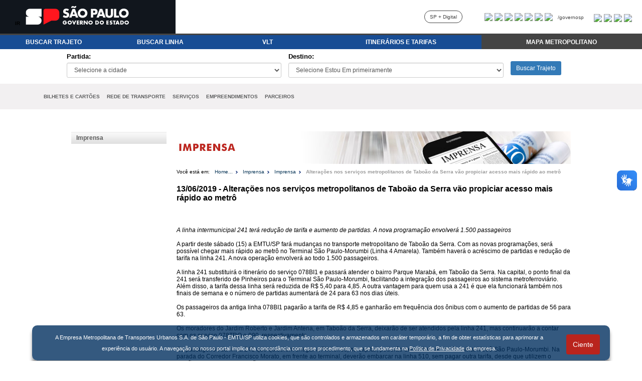

--- FILE ---
content_type: text/html; charset=utf-8
request_url: http://emtu.sp.gov.br/emtu/imprensa/imprensa/alteracoes-nos-servicos-metropolitanos-de-taboao-da-serra-vao-propiciar-acesso-mais-rapido-ao-metro.fss
body_size: 52969
content:


<!DOCTYPE html PUBLIC "-//W3C//DTD XHTML 1.0 Transitional//EN" "http://www.w3.org/TR/xhtml1/DTD/xhtml1-transitional.dtd">
<html xmlns="http://www.w3.org/1999/xhtml" lang="pt">
<head>
    <meta charset="iso-8859-1">
    <meta http-equiv="Content-Type" content="text/html; charset=iso-8859-1">
    <meta http-equiv="X-UA-Compatible" content="IE=edge,chrome=1"/>
    
        
    
    <!-- <link href="/EMTU/images/emtu.ico" rel="shortcut icon" type="image/x-icon" /> -->
    <link href="/EMTU/emtu.ico" rel="icon" type="image/x-icon" />



    <title>EMTU | 
        Imprensa - Alterações nos serviços metropolitanos de Taboão da Serra vão propiciar acesso mais rápido ao metrô 
    </title>

    
    <meta name="Keywords" content="EMTU, Transporte público, Ônibus, Vale-Transporte, Itinerários, ônibus São Paulo, ônibus Campinas, ônibus Baixada Santista, ORCA, Fretamento, terminal de ônibus, Trólebus, transporte urbano, ônibus a hidrogênio, ônibus a etanol"  />
    
    
    
    
     
    <meta http-equiv="Content-Type" content="text/html;charset=iso-8859-1" />
    <link rel="apple-touch-icon" href="/emtu/mobile/images/logo-emtu.png" />
    <link rel="Stylesheet" href="/EMTU/css/style.css" media="screen" />
    <link rel="Stylesheet" href="/EMTU/css/stylePrint.css" media="print" />
    <script type="text/javascript" src="/EMTU/Templates/js/jquery.js"></script>
    <script type="text/javascript" src="/EMTU/Templates/js/script.js?2"></script>
    
    


        
        
    

     <script>
        // redireciona a pagina se acessar como http
        if(window.location.protocol == 'http:') {
           location.href = location.href.replace("http://", "https://");
        }
    </script>

    <link rel="stylesheet" href="/emtu/home/css/font-awesome.min.css">
    
    <style>
        .css_table {
            display: table;
            padding: 5px;
            margin: 0px;
        }
        .css_tr {
            display: table-row;
        }
        .css_td {
            display: table-cell;
            padding: 7px;
            width: 150px;
        }
        .css_titulo_td{
            background-color: #184D94;
            text-align: center;
            color: #ffffff;
            font-weight: bold;
            font-family: verdana, arial;
            font-size: 13px;
            border: 0px;
        }

        .css_titulo_td:hover {
            background-color: #2168C9;          
        }       
        .css_input {
            height: 30px;
            padding: 5px 10px;
            font-size: 12px;
            line-height: 1.5;
            border-radius: 3px;
        }
        .css_form_control {
            display: block;
            width: 100%;
            height: 34px;
            padding: 6px 12px;
            font-size: 14px;
            line-height: 1.42857143;
            color: #555;
            background-color: #fff;
            background-image: none;
            border: 1px solid #ccc;
            border-radius: 4px;
            box-shadow: inset 0 1px 1px rgb(0 0 0 / 8%);
            transition: border-color ease-in-out .15s,box-shadow ease-in-out .15s;
        }
        .css_select {
            height: 30px;
            line-height: 30px;
        }
        .css_input_text {
            height: 19px;
            line-height: 20px;
        }
        .css_label {
            display: inline-block;
            max-width: 100%;
            margin-bottom: 5px;
            font-weight: 700;
            font-family: verdana, arial;
            font-size: 14px;
        }   
        .css_btn_primary {
            color: #fff;
            background-color: #337ab7;
            border-color: #2e6da4;
        }
        .css_btn {
            display: inline-block;
            padding: 6px 12px;
            margin-bottom: 0;
            font-size: 14px;
            font-weight: 400;
            line-height: 1.42857143;
            text-align: center;
            white-space: nowrap;
            vertical-align: middle;
            touch-action: manipulation;
            cursor: pointer;
            user-select: none;
            background-image: none;
            border: 1px solid transparent;
            border-radius: 4px;
        }
        .css_btn_sm {
            padding: 5px 10px;
            font-size: 12px;
            line-height: 1.4;
            border-radius: 3px;
        }

        .css_glyphicon {
            position: relative;
            top: 1px;
            display: inline-block;
            font-family: 'Glyphicons Halflings';
            font-style: normal;
            font-weight: 400;
            line-height: 1;
        }


        .topnav {
          overflow: hidden;
          background-color: #F2F0F1;
          font-family: verdana, arial;
          width: 1120px;
          margin: auto;
        }

        .topnav a {
          float: left;
          display: block;
          color: #5E5F60;
          text-align: center;
          padding-right: 7px;
          padding-left: 7px;
          padding-top: 20px;
          padding-bottom: 20px;
          text-decoration: none;
          font-size: 10px;
          font-weight: bold;
        }

        .topnav a:hover {
          background-color: #ddd;
          color: black;
        }

        .topnav a.active {
          background-color: #04AA6D;
          color: white;
        }

        .topnav .icon {
          display: none;
        }

        .css_link_menu{
            text-decoration: none;
            color:#5E5F60;
            font-family: verdana, arial;
            font-size: 12px;
        }

        .css_responsive_img {
           width: 100%;
           height: auto;
        }

        .css_link_menu_rodape{
          display: inline-block;
          text-decoration: none;
          color:#5E5F60;
          font-family: verdana, arial;
          font-size: 12px;
          margin-right: 20px;
          margin-bottom: 10px;
          font-weight: bold;
        }

        @media screen and (max-width: 1130px) {
          .topnav a:not(:first-child) {display: none;}
          .topnav a.icon {
            float: right;
            display: block;
            margin-right:10px;
            padding-top: 10px;
            padding-bottom: 10px;
          }
          .topnav{
            width: 100%;
          }
          .first_link{
            margin-left:15px;
          }
        }

        @media screen and (max-width: 1130px) {
          .topnav.responsive {position: relative;}
          .topnav.responsive .icon {
            position: absolute;
            right: 0;
            top: 0;
          }
          .topnav.responsive a {
            float: none;
            display: block;
            text-align: left;               
          }
        }


    </style>

</head>
<body>
    <form name="aspnetForm" method="post" action="alteracoes-nos-servicos-metropolitanos-de-taboao-da-serra-vao-propiciar-acesso-mais-rapido-ao-metro.fss" id="aspnetForm">
<div>
<input type="hidden" name="__VIEWSTATE" id="__VIEWSTATE" value="/wEPDwUKLTI2NTc2NzI3NmRkQWRRwHGO3VFPED6V4G4TjRn3XOw=" />
</div>

<div>

	<input type="hidden" name="__VIEWSTATEGENERATOR" id="__VIEWSTATEGENERATOR" value="F5981C96" />
</div>
    <!-- ?REA 100% -->
    <div id="global">
        
        
        <!-- TOPO -->
           

    <script>
        // redireciona a pagina se acessar como http
        if(window.location.protocol == 'http:') {
           location.href = location.href.replace("http://", "https://");
        }

		function Contraste(e) {
			if (e.keyCode === 13) 
			{ 
				window.toggleContrast(); 
			}
		}	
    </script>


    <script async src="https://www.googletagmanager.com/gtag/js?id=G-XRGF2M7EWK"></script>
    <script>
    	//script do google analytics - nao remover
        window.dataLayer = window.dataLayer || [];
        function gtag(){dataLayer.push(arguments);}
        gtag('js', new Date());
        gtag('config', 'G-XRGF2M7EWK');
    </script>


    <link rel="stylesheet" href="/emtu/home/css/font-awesome.min.css">

	<style>
		html{
		  margin:0;
		  padding:0;
		  width:100%;
		}
		body{
		  margin:0;
		  padding:0;
		  width:100%;
		}
		a:focus, a:hover {  
			border: 2px solid #F00;  
		}   
		.css_table {
		    display: table;
		    padding: 5px;
		    margin: 0px;
		}
		.css_tr {
		    display: table-row;
		}
		.css_td {
		    display: table-cell;
		    padding: 7px;
		    width: 150px;
		    text-align: left;
		}
		.css_titulo_td{
			background-color: #184D94;
			text-align: center;
			color: #ffffff;
			font-weight: bold;
			font-family: verdana, arial;
			font-size: 0.8em;
			border: 0px;
		}
		.css-td-2 
		.css-td-3 {
		    position: relative;
		    min-height: 1px;
		    padding-right: 15px;
		    padding-left: 15px;
		    box-sizing: border-box;
		}

		.css_titulo_td:hover {
		    background-color: #2168C9;		    
		}				
		.css_form_control {
		    display: block;
		    width: 100%;
		    height: 30px;
		    padding: 6px 12px;
		    font-size: 14px;
		    line-height: 1.42857143;
		    color: #555;
		    background-color: #fff;
		    background-image: none;
		    border: 1px solid #ccc;
		    border-radius: 4px;
		    box-shadow: inset 0 1px 1px rgb(0 0 0 / 8%);
		    transition: border-color ease-in-out .15s,box-shadow ease-in-out .15s;
		}
		.css_input {
		    height: 30px;
		    padding: 5px 10px;
		    font-size: 12px;
		    line-height: 1.5;
		    border-radius: 3px;
		}
		.css_select {
		    height: 30px;
		    line-height: 30px;
		}
		.css_input_text {
		     font: inherit;
		     font-size: 12px;
			  vertical-align: middle;
			  border: 1px solid silver;
			  padding: 0.3rem;
			  margin: 0;
			  display:inline-block;
			  min-height: 1.5em;
			  box-sizing:content-box;
			  border-radius: 4px;
		      box-shadow: inset 0 1px 1px rgb(0 0 0 / 8%);
		      transition: border-color ease-in-out .15s,box-shadow ease-in-out .15s;
		}
		.css_label {
		    display: inline-block;
		    max-width: 100%;
		    margin-bottom: 5px;
		    font-weight: 700;
		    font-family: verdana, arial;
		    font-size: 13px;
		    width: 100%;
		    text-align: left;
		}	
		.css_btn_primary {
		    color: #fff;
		    background-color: #337ab7;
		    border-color: #2e6da4;
		}
		.css_btn {
		    display: inline-block;
		    padding: 6px 12px;
		    margin-bottom: 0;
		    font-size: 14px;
		    font-weight: 400;
		    line-height: 1.42857143;
		    text-align: center;
		    white-space: nowrap;
		    vertical-align: middle;
		    touch-action: manipulation;
		    cursor: pointer;
		    user-select: none;
		    background-image: none;
		    border: 1px solid transparent;
		    border-radius: 4px;
		}
		.css_btn_sm {
		    padding: 5px 10px;
		    font-size: 12px;
		    line-height: 1.4;
		    border-radius: 3px;
		}

		.css_glyphicon {
		    position: relative;
		    top: 1px;
		    display: inline-block;
		    font-family: 'Glyphicons Halflings';
		    font-style: normal;
		    font-weight: 400;
		    line-height: 1;
		}


		.topnav {
		  overflow: hidden;
		  background-color: #F2F0F1;
		  font-family: verdana, arial;
		  width: 1120px;
		  margin: auto;
		}

		.topnav a {
		  float: left;
		  display: block;
		  color: #5E5F60;
		  text-align: center;
		  padding-right: 7px;
		  padding-left: 7px;
		  padding-top: 20px;
		  padding-bottom: 20px;
		  text-decoration: none;
		  font-size: 10px;
		  font-weight: bold;
		}

		.topnav a:hover {
		  background-color: #ddd;
		  color: black;
		}

		.topnav a.active {
		  background-color: #04AA6D;
		  color: white;
		}

		.topnav .icon {
		  display: none;
		}

		.css_link_menu{
			text-decoration: none;
			color:#5E5F60;
			font-family: verdana, arial;
			font-size: 12px;
		}

		.css_responsive_img {
	       width: 100%;
	       height: auto;
	    }

	    .css_link_menu_rodape{
	      display: inline-block;
	      text-decoration: none;
	      color:#5E5F60;
	      font-family: verdana, arial;
	      font-size: 12px;
	      margin-right: 20px;
	      margin-bottom: 10px;
	      font-weight: bold;
	    }


	    .dropdown {
		  position: relative;
		  display: inline-block;
		}

		.dropdown-content {
		  display: none;
		  position: absolute;
		  background-color: #f9f9f9;
		  min-width: 120px;
		  box-shadow: 0px 8px 16px 0px rgba(0,0,0,0.2);
		  padding: 10px 10px;
		  z-index: 1;
		}

		.dropdown:hover .dropdown-content {
		  display: block;
		}


		@media screen and (max-width: 1130px) {		
		  .topnav a:not(:first-child) {display: none;}	
		  .topnav a.icon {
		    float: right;
		    display: block;
		    margin-right:10px;
		  	padding-bottom: 10px;
		  }
		  .topnav{
		  	width: 100%;
		  }
		  .first_link{
		  	margin-left:15px;
		  }
		}

		@media screen and (max-width: 1130px) {
		  .topnav.responsive {position: relative;}
		  .topnav.responsive .icon {
		    position: absolute;
		    right: 0;
		    top: 0;
		  }
		  .topnav.responsive a {
		    float: none;
		    display: block;
		    text-align: left;    		    
		  }
		}
		
		@media screen and (min-width: 1131px) {
		   #first_link{
		  	 display: none ;
		  }
		}
		@media screen and (max-width: 1130px) {
		   #first_link{
		  	 display: block ;
		  }
		}

		@media only screen and (max-width: 768px) {
		  .css-td-2 {
		    padding-bottom: 7px;
		    padding-top: 7px;
			 margin-bottom: 1px;
		  }
		  .css-td-3 {
		    padding-bottom: 7px;
		    padding-top: 7px;
		    margin-bottom: 1px;
		  } 		
		}

		@media only screen and (min-width: 768px) {
		  .css-td-2 {
		    width: 16.66%;
		    padding-bottom: 7px;
		    padding-top: 7px;		    
		    float: left;
		    text-align: left;
		  }
		  .css-td-3 {
		    width: 25%;
		    padding-bottom: 7px;
		    padding-top: 7px;		    
		    float: left;
		    text-align: left;
		  } 		
		}
		
	</style>


<section class="govsp-topo"> 
<link rel="stylesheet" type="text/css" href="/emtu/home/css/barra-govsp/topo-basico-sp.min.css">
<link rel="stylesheet" type="text/css" href="/emtu/home/css/contraste.css">  
    <div id="govsp-topbarGlobal" class="blu-e">
            <div id="topbarGlobal">
                <div id="topbarLink" class="govsp-black">
                <div class="govsp-portal" >
                	<a href="#areaConteudo" style="color:#000000;font-size: 10px;padding: 0px;margin:0px;">IR</a>
                    <a href="http://www.saopaulo.sp.gov.br/" style="font-size: 18px;"><img src="/EMTU/home/img/logo-governo-do-estado-sp.png" alt="Logotipo do Governo do Estado de São Paulo" style="margin-top: -8px;"></a>
                </div> 
            </div>
            <nav class="govsp-navbar govsp-navbar-expand-lg">
                    <a class="govsp-link" href="https://spmaisdigital.sp.gov.br/" target="_blank" rel="noopener noreferrer">SP + Digital</a>
                    <a class="govsp-social" href="https://www.facebook.com/governosp/" target="_blank" rel="noopener noreferrer"><img class="govsp-icon-social" src="https://saopaulo.sp.gov.br/barra-govsp/img/facebook.png" alt="Facebook Governo de São Paulo" /></a>
                    <a class="govsp-social" href="https://www.twitter.com/governosp/" target="_blank" rel="noopener noreferrer"><img class="govsp-icon-social" src="https://saopaulo.sp.gov.br/barra-govsp/img/twitter.png" alt="Facebook Governo de São Paulo" /></a>
                    <a class="govsp-social" href="https://www.instagram.com/governosp/" target="_blank" rel="noopener noreferrer"><img class="govsp-icon-social" src="https://saopaulo.sp.gov.br/barra-govsp/img/insta.png" alt="Instagram Governo de São Paulo" /></a>
                    <a class="govsp-social" href="https://www.flickr.com/governosp/" target="_blank" rel="noopener noreferrer"><img class="govsp-icon-social" src="https://saopaulo.sp.gov.br/barra-govsp/img/flickr.png" alt="Flickr Governo de São Paulo" /></a>
                    <a class="govsp-social" href="https://www.youtube.com/governosp/" target="_blank" rel="noopener noreferrer"><img class="govsp-icon-social" src="https://saopaulo.sp.gov.br/barra-govsp/img/youtube.png" alt="Youtube Governo de São Paulo" /></a>
                    <a class="govsp-social" href="https://www.issuu.com/governosp/" target="_blank" rel="noopener noreferrer"><img class="govsp-icon-social" src="https://saopaulo.sp.gov.br/barra-govsp/img/issuu.png" alt="Issuu Governo de São Paulo" /></a>
                    <a class="govsp-social" href="https://www.linkedin.com/company/governosp/" target="_blank" rel="noopener noreferrer"><img class="govsp-icon-social" src="https://saopaulo.sp.gov.br/barra-govsp/img/linkedin.png" alt="Linkedin Governo de São Paulo" /></a>
                    <p class="govsp-social">/governosp</p>
                    <a class="govsp-acessibilidade" href="javascript:mudaTamanho('body', 1);"><img class="govsp-acessibilidade" src="https://saopaulo.sp.gov.br/barra-govsp/img/big-font.png" alt="Aumentar Fonte"></a>
                    <a class="govsp-acessibilidade" href="javascript:mudaTamanho('body', -1);"><img class="govsp-acessibilidade" src="https://saopaulo.sp.gov.br/barra-govsp/img/small-font.png" alt="Diminuir Fonte"></a>
                    <a class="govsp-acessibilidade" href="#" id="altocontraste" accesskey="3" onclick="window.toggleContrast()" onkeydown="window.toggleContrast()"><img class="govsp-acessibilidade" src="https://saopaulo.sp.gov.br/barra-govsp/img/contrast.png" alt="Contraste" ></a>
                    <a class="govsp-acessibilidade" href="http://www.saopaulo.sp.gov.br/fale-conosco/comunicar-erros/" target="_blank" rel="noopener noreferrer"><img class="govsp-acessibilidade" src="https://saopaulo.sp.gov.br/barra-govsp/img/error-report.png" alt="Comunicar Erros"></a>
            </nav>
        </div>
        <div class="govsp-kebab">
                <figure></figure>
                <figure class="govsp-middle"></figure>
                <p class="govsp-cross">SP</p>
                <figure></figure>
                <ul class="govsp-dropdown" id="govsp-kebab">               
                    <li><a class="govsp-link" href="https://spmaisdigital.sp.gov.br/" target="_blank" rel="noopener noreferrer">SP + Digital</a></li>
                    <li><a class="govsp-social" href="https://www.facebook.com/governosp/" target="_blank" rel="noopener noreferrer"><img class="govsp-icon-social" src="https://saopaulo.sp.gov.br/barra-govsp/img/facebook.png" alt="Facebook Governo de São Paulo" /></a></li>
                    <li><a class="govsp-social" href="https://www.twitter.com/governosp/" target="_blank" rel="noopener noreferrer"><img class="govsp-icon-social" src="https://saopaulo.sp.gov.br/barra-govsp/img/twitter.png" alt="Facebook Governo de São Paulo" /></a></li>
                    <li><a class="govsp-social" href="https://www.instagram.com/governosp/" target="_blank" rel="noopener noreferrer"><img class="govsp-icon-social" src="https://saopaulo.sp.gov.br/barra-govsp/img/insta.png" alt="Facebook Governo de São Paulo" /></a></li>
                    <li><a class="govsp-social" href="https://www.flickr.com/governosp/" target="_blank" rel="noopener noreferrer"><img class="govsp-icon-social" src="https://saopaulo.sp.gov.br/barra-govsp/img/flickr.png" alt="Facebook Governo de São Paulo" /></a></li>
                    <li><a class="govsp-social" href="https://www.youtube.com/governosp/" target="_blank" rel="noopener noreferrer"><img class="govsp-icon-social" src="https://saopaulo.sp.gov.br/barra-govsp/img/youtube.png" alt="Facebook Governo de São Paulo" /></a></li>
                    <li><a class="govsp-social" href="https://www.issuu.com/governosp/" target="_blank" rel="noopener noreferrer"><img class="govsp-icon-social" src="https://saopaulo.sp.gov.br/barra-govsp/img/issuu.png" alt="Facebook Governo de São Paulo" /></a></li>
                    <li><a class="govsp-social" href="https://www.linkedin.com/company/governosp/" target="_blank" rel="noopener noreferrer"><img class="govsp-icon-social" src="https://saopaulo.sp.gov.br/barra-govsp/img/linkedin.png" alt="Facebook Governo de São Paulo" /></a></li>
                    <li><p class="govsp-social">/governosp</p></li>
                </ul> 
        </div>
    </div>
    <script src="/emtu/home/js/barra-govsp/script-topo.js"></script>
    <script src="/emtu/home/js/barra-govsp/script-contrast.js"></script>
    <script src="/emtu/home/js/barra-govsp/script-tamanho-fonte.js"></script>
    <script src="/emtu/home/js/barra-govsp/script-scroll.js"></script>
</section>

	<div style="width: 100%;margin: 0px;margin-bottom: 10px;">
		<div style="width: 100%; text-align: center;">
			<a href="/">
				<!-- <img src="/emtu/home/img/cabecalho-logo-emtu.jpg" style="cursor: pointer;" alt="Home EMTU"> -->
			</a>
		</div>
		<div class="css_table" style="width: 100%;padding: 0px;">
			<div class="css_tr">
				<div class="css_titulo_td css-td-2" ><a href="#" onkeypress="MudarBusca(1); return false;" onclick="MudarBusca(1); return false;" style="color:#ffffff;text-decoration: none;cursor: pointer;" accesskey="t">BUSCAR TRAJETO</a></div>
				<div class="css_titulo_td css-td-2" ><a href="#" onkeypress="MudarBusca(2); return false;" onclick="MudarBusca(2); return false;" style="color:#ffffff;text-decoration: none;cursor: pointer;" accesskey="l">BUSCAR LINHA</a></div>
				<div class="css_titulo_td css-td-2" ><a href="/emtu/itinerarios-e-tarifas/encontre-uma-linha/pelo-numero-da-linha.fss?numlinha=953&pag=buscanumero.htm" style="color:#ffffff;text-decoration: none;cursor: pointer;">VLT</a></div>
				<div class="css_titulo_td css-td-3" ><a href="/emtu/itinerarios-e-tarifas.fss" style="color:#ffffff;text-decoration: none;cursor: pointer;">ITINER&Aacute;RIOS E TARIFAS</a></div>
			<!--	<div class="css_titulo_td css-td-3" style="background-color: #444444;"><a href="#" style="color:#ffffff;text-decoration: none;cursor: pointer;" onkeypress="window.open('https://www.emtu.sp.gov.br/EMTU/pdf/MTM.pdf');" onclick="window.open('https://www.emtu.sp.gov.br/EMTU/pdf/MTM.pdf');">MAPA METROPOLITANO</a></div> -->


				<div class="css_titulo_td css-td-3" style="background-color: #444444;">					

					<div class="dropdown">
					  <span style="color:#ffffff;font-family: verdana,arial;">MAPA METROPOLITANO</span>
					  <div class="dropdown-content" style="text-align: left;font-weight: normal;">
						  <p><a href="#" style="color:#000000;text-decoration: none;cursor: pointer;font-family: verdana,arial;font-size:13px;" onkeypress="window.open('https://www.emtu.sp.gov.br/EMTU/pdf/MTM.pdf');" onclick="window.open('https://www.emtu.sp.gov.br/EMTU/pdf/MTM.pdf');">Mapa em PDF</a></p>
						  <p><a href="#" style="color:#000000;text-decoration: none;cursor: pointer;font-family: verdana,arial;font-size:13px;" onkeypress="window.open('http://www.stm.sp.gov.br/wp-content/themes/eleicoes_2022/acessibilidade/principal.html');" onclick="window.open('http://www.stm.sp.gov.br/wp-content/themes/eleicoes_2022/acessibilidade/principal.html');">Mapa Acessível</a></p>
					  </div>
					</div>

				</div>



			</div>	
		</div>

		<div class="css_table" id="divTrajetoCampos" style="width: 100%;padding: 0px;margin-top: 0px;padding-bottom: 5px;">
			<div class="css_tr">
				<div class="css_td" style="width: 10%;"></div>
				<div class="css_td " style="width: 35%;">
					<label for="trajetoEstouEm" class="css_label" >Partida:</label>
					<select class="css_select css_input css_form_control" id="trajetoEstouEm" name="trajetoEstouEm" onchange="SelectQueroIrPara();"></select>
	            	</label>
	            </div>
				<div class="css_td" style="width: 35%;">
					<label for="trajetoQueroIrPara" class="css_label" >Destino:</label>
					<select class="css_select css_input css_form_control" id="trajetoQueroIrPara" name="trajetoQueroIrPara"></select>    
	                </label> 
				</div>	
				<div class="css_td" style="width: 20%;text-align: left;vertical-align: middle;padding-top: 20px;">			
					<button type="button" class="css_btn css_btn_sm css_btn_primary" style="" onkeypress="BuscarTrajeto();" onclick="BuscarTrajeto();">Buscar Trajeto</button>
				</div>
				<div class="css_td" style="width: 10%;"></div>
			</div>	
		</div>

		<div class="css_table" id="divLinhaCampos" style="width: 100%;padding: 0px;margin-top: 0px;padding-bottom: 5px;display: none;">
			<div class="css_tr">
				<div class="css_td" style="width: 10%;"></div>
				<div class="css_td" style="width: 30%;"> 
					<label class="css_label" for="linhaNumero">N&uacute;mero da Linha:</label>
	                <input type="text" class="css_input_text" id="linhaNumero" placeholder="Informe o N&uacute;mero da Linha" 
	                         onkeyup="if(event.keyCode === 13){ BuscarLinha('num'); }" style="display: inline-block; width: 70%">
	                <button type="button" class="css_btn css_btn_sm css_btn_primary" onkeypress="BuscarLinha('num')" onclick="BuscarLinha('num')">Buscar Linha</button>
	            </div>
				<div class="css_td" style="width: 30%;">
					<label class="css_label" for="linhaNome">Nome da Linha:</label>
	                <input type="text" class="css_input_text" id="linhaNome" placeholder="Informe o Nome da Linha"
	                         onkeyup="if(event.keyCode === 13){ BuscarLinha('nome'); }" style="display: inline-block; width: 70%">
	                <button type="button" class="css_btn css_btn_sm css_btn_primary" onkeypress="BuscarLinha('nome')" onclick="BuscarLinha('nome')">Buscar Linha</button>                          
				</div>				
				<div class="css_td" style="width: 10%;"></div>
			</div>	
		</div>	

		<div class="topnav_container" id="areaConteudo" style="width: 100%; background-color: #F2F0F1;">
			<div class="topnav" id="myTopnav" style="">
				<a href="#" class="first_link css_link_menu" id="first_link" style="color:#5E5F60;" onclick="myFunction()">MENU</a>
				<!-- <a href="/emtu/institucional/quem-somos.fss" class="css_link_menu" style="color:#5E5F60;">INSTITUCIONAL</a> -->
				<a href="/emtu/bilhetes-e-cartoes.fss" class="css_link_menu" style="color:#5E5F60;">BILHETES E CART&Otilde;ES</a>          
				<a href="/emtu/redes-de-transporte.fss" class="css_link_menu" style="color:#5E5F60;">REDE DE TRANSPORTE</a>
				<a href="/emtu/institucional/carta-de-servicos.fss" class="css_link_menu" style="color:#5E5F60;">SERVI&Ccedil;OS</a>
				<a href="/emtu/empreendimentos.fss" class="css_link_menu" style="color:#5E5F60;">EMPREENDIMENTOS</a>
				<!-- <a href="/emtu/licitacoes.fss" class="css_link_menu" style="color:#5E5F60;">LICITA&Ccedil;&Otilde;ES</a> --> 
				<!-- <a href="/EMTU/Site/Imprensa/Noticia.aspx" class="css_link_menu" style="color:#5E5F60;">IMPRENSA</a> --> 
				<a href="/parceiros" class="css_link_menu" style="color:#5E5F60;">PARCEIROS</a>
				<!-- <a href="/emtu/fale-conosco-emtu.fss" class="css_link_menu" style="color:#5E5F60;">FALE CONOSCO</a> -->
				<a href="javascript:void(0);" class="icon" onclick="myFunction()">
			    	<img src="/emtu/home/img/hamburguer_menu.png" alt="Abrir Menu Principal">
			    </a>
			</div>
		</div>

	</div>

	<script src="/emtu/home/js/jquery.min.js"></script>
	<script src="/emtu/home/js/home.js?10"></script>

	<script>
		function myFunction() {
		  var x = document.getElementById("myTopnav");
		  if (x.className === "topnav") {
		    x.className += " responsive";
		  } else {
		    x.className = "topnav";
		  }
		}

	</script>
	<noscript>Habite a execução de JavaScript para acessar essa página!</noscript>


        <!-- /TOPO -->

        <!-- ?REA 1024(996px) -->
        <div id="geral">           
           
           <!-- CORPO -->
           <div id="corpo">
                <!-- COMPARTILHE / LUPAS -->
                                <div id="utilidades">
                    <ul>
                        
                    </ul>
                    <br class="clear" />
                </div>
                <!-- COMPARTILHE / LUPAS -->
                
                <!-- CONTE?O -->
                <div id="conteudo">                    
                    <!-- LATERAL -->
                    
                        
<div id="menuLateralEsquerdo">
  
    <ul><li><a href="/EMTU/Site/institucional/noticia.aspx">Imprensa</a></li></ul>

</div>                    
                    
                    <!-- LATERAL -->
                    
                    <!-- PRINCIPAL -->
                    <div id="principal">
                        
                        <!-- TITULO -->
                        
<div id="controlaImgTopo" title='Alterações nos serviços metropolitanos de Taboão da Serra vão propiciar acesso mais rápido ao metrô '>
    <img src="/emtu/images/image-top-imprensa.jpg" id="ctl00_cphTituloDivPrincipal_imagemTopo_imgTopo" alt="Imagem pagina" />
</div>

                            
                        <!-- TITULO -->
                        
                        
                        <!-- BREAD -->
                        
                            

<div id="bread">
    <span style="background-color:#FFFFFF">Você está em:</span>  <a href="/emtu/home.fss">Home...</a>
    <span><a href="/EMTU/Site/Imprensa/Noticia.aspx">Imprensa</a></span><span><a href="/EMTU/Site/institucional/noticia.aspx">Imprensa</a></span><span class="breadMarcado"><a href="/emtu/imprensa/imprensa/alteracoes-nos-servicos-metropolitanos-de-taboao-da-serra-vao-propiciar-acesso-mais-rapido-ao-metro.fss">Alterações nos serviços metropolitanos de Taboão da Serra vão propiciar acesso mais rápido ao metrô </a></span>
</div>

                        
                        <br class="clear" />
                        <!-- BREAD -->
                        
                        <!-- CONTEÃšDO PRINCIPAL -->
                        <div id="areaConteudo">
                            
    
    <div id="controlaInterna">
        
        <h1 xmlns:doc="http://tempuri.org/DocumentoBase.xsd" xmlns:dt="http://xsltsl.org/date-time"><strong>13/06/2019</strong> - Alterações nos serviços metropolitanos de Taboão da Serra vão propiciar acesso mais rápido ao metrô </h1><br xmlns:doc="http://tempuri.org/DocumentoBase.xsd" xmlns:dt="http://xsltsl.org/date-time" /><br xmlns:doc="http://tempuri.org/DocumentoBase.xsd" xmlns:dt="http://xsltsl.org/date-time" /><div><i>A linha intermunicipal 241 terá redução de tarifa e aumento de partidas. A nova programação envolverá 1.500 passageiros&nbsp;</i></div><div><br></div><div>A partir deste sábado (15) a EMTU/SP fará mudanças no transporte metropolitano de Taboão da Serra. Com as novas programações, será possível chegar mais rápido ao metrô no Terminal São Paulo-Morumbi (Linha 4 Amarela). Também haverá o acréscimo de partidas e redução de tarifa na linha 241. A nova operação envolverá ao todo 1.500 passageiros.</div><div><br></div><div>A linha 241 substituirá o itinerário do serviço 078BI1 e passará atender o bairro Parque Marabá, em Taboão da Serra. Na capital, o ponto final da 241 será transferido de Pinheiros para o Terminal São Paulo-Morumbi, facilitando a integração dos passageiros ao sistema metroferroviário. Além disso, a tarifa dessa linha será reduzida de R$ 5,40 para 4,85. A outra vantagem para quem usa a 241 é que ela funcionará também nos finais de semana e o número de partidas aumentará de 24 para 63 nos dias úteis.&nbsp;</div><div><br></div><div>Os passageiros da antiga linha 078BI1 pagarão a tarifa de R$ 4,85 e ganharão em frequência dos ônibus com o aumento de partidas de 56 para 63.&nbsp;</div><div><br></div><div>Os moradores do Jardim Roberto e Jardim Antena, em Taboão da Serra, deixarão de ser atendidos pela linha 241, mas continuarão a contar com os serviço 078TRO e 090, respectivamente.&nbsp;</div><div><br></div><div>Os passageiros da linha 241 que quiserem chegar a Pinheiros, na capital, poderão desembarcar&nbsp; no Terminal Metrô São Paulo-Morumbi. Na parada do Corredor Francisco Morato, em frente ao terminal, deverão embarcar na linha 510, sem pagar outra tarifa, desde que utilizem o Cartão BOM para a integração.&nbsp; &nbsp; &nbsp;</div><div><br></div><div><b>Denominação das linhas&nbsp;</b></div><div><br></div><div>241 Taboão da Serra (Parque Jacarandá)/ São Paulo (Pinheiros) mudará para 241 Taboão da Serra (Parque Jacarandá) – São Paulo Morumbi, via Taboão da Serra – Parque Marabá (nova denominação)</div><div><br></div><div>078BI1 Taboão da Serra (Parque Marabá)/ São Paulo (Pinheiros) linha substituída</div><div><br></div><div>078 Embu das Artes (Parque Pirajussara)/ São Paulo (Pinheiros)&nbsp;&nbsp;</div><div><br></div><div>090 Embu das Artes (Terminal Casa Branca)/ São Paulo (Pinheiros)</div><div><br></div><div>510 Embu das Artes (Jardim Vazame) / São Paulo (Pinheiros)&nbsp;&nbsp;</div><div><br></div><br xmlns:doc="http://tempuri.org/DocumentoBase.xsd" xmlns:dt="http://xsltsl.org/date-time" /><strong xmlns:doc="http://tempuri.org/DocumentoBase.xsd" xmlns:dt="http://xsltsl.org/date-time">Atualizado em:</strong> 13/06/2019 11:59:27
        
    </div>
    

                            <br /><br />
                            
                            


                            
                        </div>
                        <!-- CONTE?O PRINCIPAL -->
                        
                    </div> 
                    <!-- PRINCIPAL -->
                    <br class="clear" />
                </div>
                <!-- CONTE?O -->
           </div> 
           <!-- /CORPO -->
           
           
	    </div>
	    <!-- ?REA 1024(996px) -->


	</div>
	<!-- ?REA 100% -->

    <!-- RODAP?-->
    

  <style>
    html{
      margin:0;
      padding:0;
      width:100%;
    }
    body{
      margin:0;
      padding:0;
      width:100%;
    }
    .css_table {
        display: table;
        padding: 5px;
        margin: 0px;
    }
    .css_tr {
        display: table-row; 
    }
    .css_td {
        display: table-cell;
        padding: 7px;
        width: 150px;
        text-align: left;
    }
    .css_titulo_td{
      background-color: #184D94;
      text-align: center;
      color: #ffffff;
      font-weight: bold;
      font-family: verdana, arial;
      font-size: 12px;
      border: 0px;
    }

    .css_titulo_td:hover {
        background-color: #2168C9;        
    }       
    .css_form_control {
        display: block;
        width: 100%;
        height: 30px;
        padding: 6px 12px;
        font-size: 14px;
        line-height: 1.42857143;
        color: #555;
        background-color: #fff;
        background-image: none;
        border: 1px solid #ccc;
        border-radius: 4px;
        box-shadow: inset 0 1px 1px rgb(0 0 0 / 8%);
        transition: border-color ease-in-out .15s,box-shadow ease-in-out .15s;
    }
    .css_input {
        height: 30px;
        padding: 5px 10px;
        font-size: 12px;
        line-height: 1.5;
        border-radius: 3px;
    }
    .css_select {
        height: 30px;
        line-height: 30px;
    }
    .css_input_text {
         font: inherit;
         font-size: 12px;
        vertical-align: middle;
        border: 1px solid silver;
        padding: 0.3rem;
        margin: 0;
        display:inline-block;
        min-height: 1.5em;
        box-sizing:content-box;
        border-radius: 4px;
          box-shadow: inset 0 1px 1px rgb(0 0 0 / 8%);
          transition: border-color ease-in-out .15s,box-shadow ease-in-out .15s;
    }
    .css_label {
        display: inline-block;
        max-width: 100%;
        margin-bottom: 5px;
        font-weight: 700;
        font-family: verdana, arial;
        font-size: 13px;
        width: 100%;
        text-align: left;
    } 
    .css_btn_primary {
        color: #fff;
        background-color: #337ab7;
        border-color: #2e6da4;
    }
    .css_btn {
        display: inline-block;
        padding: 6px 12px;
        margin-bottom: 0;
        font-size: 14px;
        font-weight: 400;
        line-height: 1.42857143;
        text-align: center;
        white-space: nowrap;
        vertical-align: middle;
        touch-action: manipulation;
        cursor: pointer;
        user-select: none;
        background-image: none;
        border: 1px solid transparent;
        border-radius: 4px;
    }
    .css_btn_sm {
        padding: 5px 10px;
        font-size: 12px;
        line-height: 1.4;
        border-radius: 3px;
    }

    .css_glyphicon {
        position: relative;
        top: 1px;
        display: inline-block;
        font-family: 'Glyphicons Halflings';
        font-style: normal;
        font-weight: 400;
        line-height: 1;
    }


    .topnav {
      overflow: hidden;
      background-color: #F2F0F1;
      font-family: verdana, arial;
      width: 1120px;
      margin: auto;
    }

    .topnav a {
      float: left;
      display: block;
      color: #5E5F60;
      text-align: center;
      padding-right: 7px;
      padding-left: 7px;
      padding-top: 20px;
      padding-bottom: 20px;
      text-decoration: none;
      font-size: 10px;
      font-weight: bold;
    }

    .topnav a:hover {
      background-color: #ddd;
      color: black;
    }

    .topnav a.active {
      background-color: #04AA6D;
      color: white;
    }

    .topnav .icon {
      display: none;
    }

    .css_link_menu{
      text-decoration: none;
      color:#5E5F60;
      font-family: verdana, arial;
      font-size: 12px;
    }

    .css_responsive_img {
         width: 100%;
         height: auto;
      }

      .css_link_menu_rodape{
        display: inline-block;
        text-decoration: none;
        color:#5E5F60;
        font-family: verdana, arial;
        font-size: 12px;
        margin-right: 20px;
        margin-bottom: 10px;
        font-weight: bold;
      }


    @media screen and (max-width: 1130px) {   
      .topnav a:not(:first-child) {display: none;}  
      .topnav a.icon {
        float: right;
        display: block;
        margin-right:10px;
        padding-bottom: 10px;
      }
      .topnav{
        width: 100%;
      }
      .first_link{
        margin-left:15px;
      }
    }

    @media screen and (max-width: 1130px) {
      .topnav.responsive {position: relative;}
      .topnav.responsive .icon {
        position: absolute;
        right: 0;
        top: 0;
      }
      .topnav.responsive a {
        float: none;
        display: block;
        text-align: left;           
      }
    }
    
    @media screen and (min-width: 1131px) {
       #first_link{
         display: none ;
      }
    }
    @media screen and (max-width: 1130px) {
       #first_link{
         display: block ;
      }
    }
    


  </style>


        <!-- 17/10/2025 - desativando o site 
            LOGOTIPOS DAS EMPRESAS DO GOVERNO -->
        <!--
         <div class="css_table" style="background-color: #F2F0F1;padding:15px;width: 100%;">
                  <div class="css_table" style="background-color: #F2F0F1; padding: 15px;padding-top: 10px;padding-bottom: 0px;">
                    <div class="css_tr">
                      <div class="css_td" style="width: 20%;">
                          <a href="/emtu/home.htm" target="_parent"><img src="/EMTU/images/logo-emtu2.png" alt="Site da EMTU" class="css_responsive_img" style="max-width: 287px;"></a>
                      </div>
                      <div class="css_td " style="width: 10%; text-align: center;vertical-align: middle;">
                         <a href="http://www.cptm.sp.gov.br/" target="_blank" rel="noopener noreferrer"><img src="/EMTU/images/logo-cptm.png" alt="Site da CPTM" class="css_responsive_img" style="max-width: 81px;"/></a>
                      </div>
                      <div class="css_td " style="width: 10%; text-align: center;vertical-align: middle;">
                         <a href="http://www.efcj.sp.gov.br/" target="_blank" rel="noopener noreferrer"><img src="/EMTU/images/logo-estra-de-ferro.png" alt="Site da Estrada de Ferro Campos do Jordão" class="css_responsive_img" style="max-width: 122px;"></a>
                      </div>
                      <div class="css_td " style="width: 10%; text-align: center;vertical-align: middle;">
                         <a href="http://www.metro.sp.gov.br/" target="_blank" rel="noopener noreferrer"><img src="/EMTU/images/logo-metro.png" alt="Metro" title="Site do Metro" class="css_responsive_img" style="max-width: 80px;"></a>
                      </div>
                      <div class="css_td " style="width: 10%; text-align: center;"></div>
                    </div>
                  </div>
        </div>

        <div style="border-top: 1px solid #dddddd;"></div>

        <div class="css_table" style="background-color: #F2F0F1; padding: 15px;padding-top: 10px;padding-bottom: 0px;">
          <div class="css_tr">
            <div class="css_td" style="width: 100%;">
                <div style="width: 100%;  padding-left:10px;padding-right:30px;padding-top: 5px;" tabindex="0">
                      <a href="/emtu/home.htm" class="css_link_menu_rodape">Home</a>
                      <a href="/emtu/servico-de-informacao-ao-cidadao/servico-de-informacao-ao-cidadao.fss" class="css_link_menu_rodape">Servi&ccedil;o de Informa&ccedil;&atilde;o ao Cidad&atilde;o</a>
                      <a href="/emtu/politica-de-privacidade.fss" class="css_link_menu_rodape">LGPD</a>
                      <a href="https://intranet.emtu.sp.gov.br/" class="css_link_menu_rodape">Intranet</a>
                </div>
            </div>
          </div>
        </div>
-->

        
        <!-- CANAIS DE COMUNICACAO -->
<!--        
        <div class="css_table" style="width: 100%;background-color: #940F00;color: #ffffff; height: 40px; padding:0px; padding-top:10px;font-family: verdana,arial;">
          <div class="css_tr">
            <div class="css_td " style="width: 30%; text-align: center;">
               <a href="https://www.twitter.com/emtu_oficial" target="_blank" rel="noopener noreferrer" style="color: #ffffff;text-decoration: none;">
                  <img src="/EMTU/home/img/twitter.png" height="16px" alt="Twitter da EMTU"> 
                  <span style="font-size: 12px;">emtu_oficial</span>
               </a>
            </div>
            <div class="css_td " style="width: 30%; text-align: center;">
                <a href="https://www.instagram.com/emtu.oficial/" target="_blank" rel="noopener noreferrer" style="color: #ffffff;text-decoration: none;">
                  <img src="/EMTU/home/img/icone-insta.png" height="16px" alt="Instagram da EMTU"> 
                  <span style="font-size: 12px;">emtu.oficial</span>
                </a>
            </div>
            <div class="css_td " style="width: 30%; text-align: center;">
                <a href="https://www.youtube.com/user/emtuoficial" target="_blank" rel="noopener noreferrer" style="color: #ffffff; text-decoration: none;">
                  <img src="/EMTU/home/img/icone-yt.png" height="16px" width="18px" alt="Youtube da EMTU">
                  <span style="font-size: 12px;">emtu.oficial</span> 
                </a>
            </div>
          </div>
        </div>
-->
<!--

        <div class="css_table" style="width: 100%;color: #ffffff; height: 40px; font-size:13px;font-family: verdana,arial;">
          <div class="css_tr">
            <div class="css_td " style="width: 30%; text-align: center;">
               <div style="text-align: right;display: table-cell; float: right;vertical-align: bottom;" ><a href="https://www.ouvidoria.sp.gov.br/Portal/Default.aspx" target="_blank" rel="noopener noreferrer" style="font-size: 13px; color: #000000; text-decoration: none;">Ouvidoria SP</a>
                      <span style="border-right: 1px solid #cccccc; margin-left: 15px;margin-right: 15px;" ></span>
                      <a  href="http://www.transparencia.sp.gov.br/" target="_blank" rel="noopener noreferrer" style="font-size: 13px; color: #000000; text-decoration: none;">Transpar&ecirc;ncia</a>
                    <span style="border-right: 1px solid #cccccc; margin-left: 15px;margin-right: 15px;"></span>
                    <a href="http://www.sic.sp.gov.br/" target="_blank" rel="noopener noreferrer" style="font-size: 13px; color: #000000; text-decoration: none;">SIC</a>
                    <span style="border-right: 1px solid #cccccc; margin-left: 15px;margin-right: 15px;"></span>
                    <img src="/EMTU/home/img/logo_governo_sp_novo.png" class="css_responsive_img" style="margin-right: 10px;max-width:160px;" alt="Governo do Estado de São Paulo">
               </div>
            </div>
          </div>
        </div>


        <DIV style="height: 10px;width: 99.8%; background-color: #184D94; border-bottom-right-radius: 15px 10px;"></DIV>

-->


<!--
<section id="govsp-rodape">
    <link rel="stylesheet" type="text/css" href="/emtu/home/css/rodape-eleitoral.css"> 
  
    <div class="container">
      <div class="linha-botoes">
          <div class="coluna-4">
            <a href="https://fala.sp.gov.br/" target="_blank" rel="noopener noreferrer" class="btn btn-model" alt="Ouvidoria do Estado de SP">Ouvidoria</a>
          </div> 
  
          <div class="coluna-4">
            <a href="https://www.transparencia.sp.gov.br/" target="_blank" rel="noopener noreferrer" class="btn btn-model" alt="Transparência do Estado de SP">Transparência</a>
          </div> 
  
          <div class="coluna-4">
            <a href="https://fala.sp.gov.br/" target="_blank" rel="noopener noreferrer" class="btn btn-model" alt="SIC do Estado de SP">SIC</a>
          </div> 
      </div>
      </div>
  
      <div class="container rodape" style="margin-top:20px;background-color: #000000!important;">    
        <div class="logo-rodape">
          <img src="/EMTU/home/img/logo-governo-do-estado-sp.png" alt="Logotipo do Governo do Estado de São Paulo" >
        </div>
  
      </div>
  </section>
-->


    </div>
  </div>         

  <!-- AVISO DE USO DE COOKIE -->

  <style type="text/css" media="screen">
     .box-cookies {
        position: fixed;
        background: rgba(0,0,0,.98);
        z-index: 1000011;
        bottom: 1px;
        display: flex;
        left: 5%;
        right: 5%;
        align-items: center;
        justify-content: space-between;
        border-radius: 10px;
        min-height: 70px;
        background-color: rgb(2, 48, 96, 0.8);
        box-shadow: 0 8px 6px 0 rgb(0 0 0 / 41%);
        font-family: Verdana, arial;
        font-size: 11px;
    }
    .box-cookies .msg-cookies {
        text-align: center;
        padding: 10px 30px;
        color: #fff;
        line-height: 22px;
        display: block!important;
    }

    .box-cookies .btn-cookies {
        background: #B9241D;
        color: #fff;
        font-weight: bold;
        height: 40px;
        margin-top: 5px;
        margin-right: 20px;
        margin-bottom: 15px;
        cursor: pointer;
        display: inline-block;
        padding: 6px 12px;
        margin-bottom: 0;
        font-size: 14px;
        font-weight: 400;
        line-height: 1.42857143;
        text-align: center;
        white-space: nowrap;
        vertical-align: middle;
        -ms-touch-action: manipulation;
        touch-action: manipulation;
        cursor: pointer;
        -webkit-user-select: none;
        -moz-user-select: none;
        -ms-user-select: none;
        user-select: none;
        background-image: none;
        border: 1px solid transparent;
        border-radius: 4px;
    }
    .hideCookie {
        display: none!important;
    }
  </style>

  <div class="box-cookies hideCookie">
        <div>
            <p class="msg-cookies">A Empresa Metropolitana de Transportes Urbanos S.A. de S&atilde;o Paulo - EMTU/SP utiliza cookies, que s&atilde;o controlados e armazenados em car&aacute;ter tempor&aacute;rio, a fim de obter estat&iacute;sticas para aprimorar a experi&ecirc;ncia do usu&aacute;rio. A navega&ccedil;&atilde;o no nosso portal implica na concord&acirc;ncia com esse procedimento, que se fundamenta na <a target="_blank" rel="noopener noreferrer" style="color: white;text-decoration: underline" href="/emtu/politica-de-privacidade.fss">Pol&iacute;tica  de  Privacidade</a> da empresa. </p>

        </div>
        <div>
            <button type="button" class="btn-cookies" onclick="setCookie()">Ciente</button>
        </div>
    </div>


  <!-- SOFTWARE VLIBRAS -->
  
  <div vw class="enabled">
    <div vw-access-button class="active"></div>
    <div vw-plugin-wrapper>
      <div class="vw-plugin-top-wrapper"></div>
    </div>
  </div>
  <script src="/emtu/home/js/vlibras-plugin.js"></script>
  <script>
    new window.VLibras.Widget('https://www.vlibras.gov.br/app');
  </script>

  <!-- SOFTWARE VLIBRAS -->


  <script>
        //Cookie Disclaimer LGPD
        $(document).ready(function () {
            checkCookie();
        });


        function setCookie() {
            var d = new Date();
            var exdays = 7;
            var cname = "username";
            var cvalue = "emtusp";

            d.setTime(d.getTime() + (exdays * 24 * 60 * 60 * 1000));

            //d.setTime(d.getTime() + (exdays * 1 * 1 * 60 * 1000));

            var expires = "expires=" + d.toUTCString();
            //alert(expires);
            document.cookie = cname + "=" + cvalue + ";" + expires + ";path=/";
            document.querySelector(".box-cookies").classList.add('hideCookie');
        }



        function getCookie(cname) {
            var name = cname + "=";
            var decodedCookie = decodeURIComponent(document.cookie);

            var ca = decodedCookie.split(';');
            for (var i = 0; i < ca.length; i++) {
                var c = ca[i];
                while (c.charAt(0) == ' ') {
                    c = c.substring(1);
                }
                if (c.indexOf(name) == 0) {
                    return c.substring(name.length, c.length);
                }
            }
            return "";
        }


        function checkCookie() {
            var user = getCookie("username");
            if (user == "emtusp") {
                document.querySelector(".box-cookies").classList.add('hideCookie');
            } else {
                user = "emtusp";
                if (user != "" && user != null) {
                    document.querySelector(".box-cookies").classList.remove('hideCookie');
                }
            }
        }
    </script>


  <script type="text/javascript">
/*
    var _gaq = _gaq || [];

    _gaq.push(['_setAccount', 'UA-17081920-1']);

    _gaq.push(['_trackPageview']);

   

    (function() {

      var ga = document.createElement('script'); ga.type = 'text/javascript'; ga.async = true;

      ga.src = ('https:' == document.location.protocol ? 'https://' : 'http://') + 'stats.g.doubleclick.net/dc.js';

      var s = document.getElementsByTagName('script')[0]; s.parentNode.insertBefore(ga, s);

    })();
*/
  </script>

 <script type="text/javascript">

  var _gaq = _gaq || [];

  _gaq.push(['_setAccount', 'UA-17081920-1']);

  _gaq.push(['_trackPageview']);

 

  (function() {

    var ga = document.createElement('script'); ga.type = 'text/javascript'; ga.async = true;

    ga.src = ('https:' == document.location.protocol ? 'https://' : 'http://') + 'stats.g.doubleclick.net/dc.js';

    var s = document.getElementsByTagName('script')[0]; s.parentNode.insertBefore(ga, s);

  })();

</script>


    <!-- RODAP?-->


	
	
	<input type="submit" value="submit" style="visibility:hidden"/>	
	</form>
</body>
</html>

--- FILE ---
content_type: application/javascript
request_url: http://emtu.sp.gov.br/emtu/home/js/barra-govsp/script-topo.js
body_size: 891
content:
const topoGlobal = document.querySelector('#topbarGlobal');
const BtnDigital = document.querySelectorAll('.govsp-link.digital');

if (BtnDigital) {
  for (var i = 0; i < BtnDigital.length; i++) {
    var elemento = BtnDigital[i];
      if (elemento) {
        elemento.remove();
      } 
  }
}

let kebabGov = document.querySelector('.govsp-kebab'),
  middleGov = document.querySelector('.govsp-middle'),
  crossGov = document.querySelector('.govsp-cross'),
  dropdownGov = document.querySelector('.govsp-dropdown');


if(kebabGov){
  kebabGov.addEventListener('click', function () {
    middleGov.classList.toggle('govsp-active');
    crossGov.classList.toggle('govsp-active');
    dropdownGov.classList.toggle('govsp-active');
    kebabGov.classList.toggle('govsp-active');
 
    if(topoGlobal) {
      topoGlobal.classList.toggle('govsp-active');
    }
})
}
